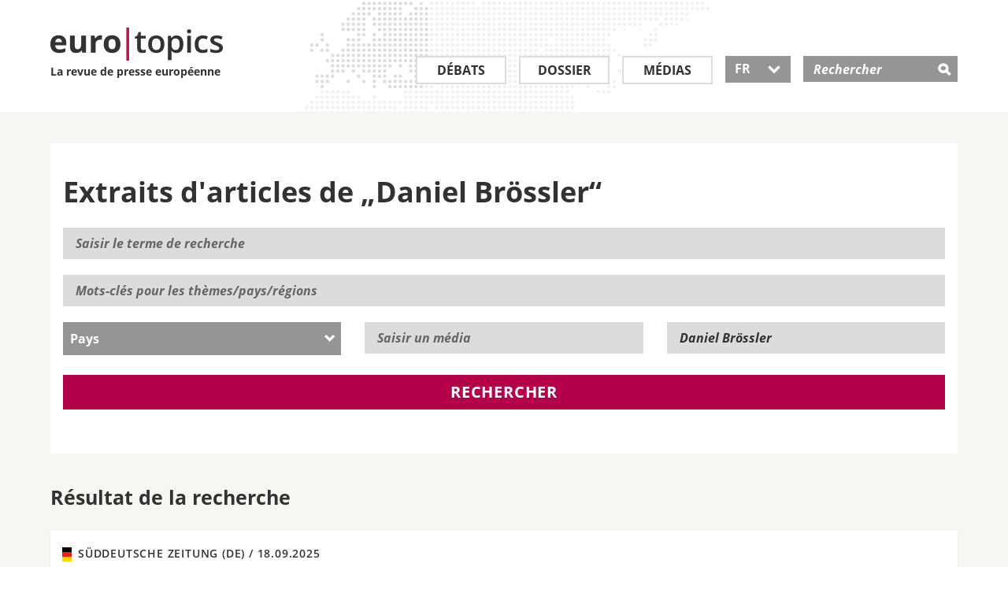

--- FILE ---
content_type: text/html; charset=utf-8
request_url: https://www.eurotopics.net/fr/153767/broessler-daniel
body_size: 8547
content:
<!DOCTYPE html>
<html lang="fr" dir="ltr">
<head>
<title>Extraits d&#039;articles de &bdquo;Daniel Br&ouml;ssler&ldquo; | eurotopics.net</title>
<link rel="dns-prefetch" href="https://matomo2.bpb.de">
<meta charset="utf-8" />
<meta name="viewport" content="width=device-width, initial-scale=1.0" />
<meta data-dt="domain-time" data-dt-content="eurtopics-1769217732-cf84b44f2c59d01e1f946e46720abbb4" />
<meta meta="revisit-after" content="1 day" />
<link rel="manifest" href="/asset-manifest.fr.json">
<meta name="robots" content="all" />
<meta http-equiv="Content-Type" content="text/html; charset=utf-8" />
<link rel="shortcut icon" href="/favicon.ico" type="image/vnd.microsoft.icon" />

<link rel="canonical" href="https://www.eurotopics.net/fr/153767/broessler-daniel" />
<link rel="alternate" hreflang="de" href="https://www.eurotopics.net/de/153767/broessler-daniel" />
<link rel="alternate" hreflang="en" href="https://www.eurotopics.net/en/153767/broessler-daniel" />
<link rel="alternate" hreflang="fr" href="https://www.eurotopics.net/fr/153767/broessler-daniel" />
<link rel="alternate" hreflang="tr" href="https://www.eurotopics.net/tr/153767/broessler-daniel" />
<link rel="alternate" hreflang="ru" href="https://www.eurotopics.net/ru/153767/brssler-daniel" />
<link rel="alternate" type="application/rss+xml" title="eurotopics.net - La revue de presse europ&eacute;enne" href="/export/fr/rss.xml" />
<meta property="og:type" content="article" />
<meta property="og:site_name" content="eurotopics.net" />
<meta property="fb:app_id" content="401401627071363" />
<meta property="og:url" content="https://www.eurotopics.net/fr/153767/broessler-daniel" />
<meta property="og:title" content="Daniel Br&ouml;ssler" />
<meta property="og:description" content="Extraits d&#039;articles de &bdquo;Daniel Br&ouml;ssler&ldquo;" />
<meta name="description" content="Extraits d&#039;articles de &bdquo;Daniel Br&ouml;ssler&ldquo;" />
<meta property="og:image" content="https://www.eurotopics.net/sites/all/themes/bootstrap_eurotopics/media/images/facebook.jpg?-1769217732" />
<meta property="og:image:url" content="https://www.eurotopics.net/sites/all/themes/bootstrap_eurotopics/media/images/facebook.jpg?-1769217732" />
<meta name="twitter:card" content="summary_large_image" />
<meta name="twitter:image" content="https://www.eurotopics.net/sites/all/themes/bootstrap_eurotopics/media/images/facebook.jpg?-1769217732" />
<meta name="twitter:image:alt" content="Daniel Br&ouml;ssler" />
<meta property="og:image:width" content="1200" />
<meta property="og:image:height" content="628" />


<!-- HTML5 element support for IE6-8 -->
<!--[if lt IE 9]>
<script src="/cache/html5.js"></script>
<![endif]-->
<script type="text/javascript">
var textOpen    = 'alle aufklappen';
var textClose   = 'alle zuklappen';
</script>
<link type="text/css" rel="stylesheet" href="/sites/default/files/css/css_hfkUWnnW3WSFLxf3eiS8AMnl6xhFDtyHoD3H1N7BKTo.css" media="all" />
    <link rel="preload" href="/sites/all/themes/bootstrap_eurotopics/fonts/open-sans/open-sans-v15-latin_greek_cyrillic_latin-ext_cyrillic-ext_greek-ext-600.woff2" as="font" type="font/woff2" crossorigin>
    <link rel="preload" href="/sites/all/themes/bootstrap_eurotopics/fonts/open-sans/open-sans-v15-latin_greek_cyrillic_latin-ext_cyrillic-ext_greek-ext-regular.woff2" as="font" type="font/woff2" crossorigin>
    <link rel="preload" href="/sites/all/themes/bootstrap_eurotopics/fonts/open-sans/open-sans-v15-latin_greek_cyrillic_latin-ext_cyrillic-ext_greek-ext-700.woff2" as="font" type="font/woff2" crossorigin>
    <link rel="preload" href="/sites/all/themes/bootstrap_eurotopics/fonts/icons/icomoon.woff2" as="font" type="font/woff2" crossorigin>
    
<script defer="defer" src="/sites/default/files/js/js_Pt6OpwTd6jcHLRIjrE-eSPLWMxWDkcyYrPTIrXDSON0.js"></script>
<script defer="defer" src="/sites/default/files/js/js_ZPXYTeSDHDpyia9-iGlDZbhvi0gQEsOM2usDjZ3rv3Y.js"></script>
<script defer="defer" src="/sites/default/files/js/js_lzljvXW_O98rBqSWMwogCpc_mHZKMdtofun4Hu_VbTY.js"></script>
<script defer="defer" src="/sites/default/files/js/js_neJXQIlH_695o61LkFZSkdXyj1WMSYHLBUoxYm1AGy0.js"></script>
<script>window.addEventListener('DOMContentLoaded', function() { jQuery.extend(Drupal.settings, {"basePath":"\/","pathPrefix":"","setHasJsCookie":0,"ajaxPageState":{"theme":"bootstrap_eurotopics","theme_token":"v8YTYbgNQQ96SXm1jIysaAPvYU0CNffOGrx88ZFb7cE","js":{"sites\/all\/themes\/bootstrap\/js\/bootstrap.js":1,"sites\/all\/modules\/jquery_update\/replace\/jquery\/1.12\/jquery.min.js":1,"misc\/jquery-extend-3.4.0.js":1,"misc\/jquery-html-prefilter-3.5.0-backport.js":1,"misc\/jquery.once.js":1,"misc\/drupal.js":1,"sites\/all\/modules\/jquery_update\/js\/jquery_browser.js":1,"sites\/all\/modules\/tree_select\/tree_select_explorer.js":1,"public:\/\/languages\/de_ljbDTsSNwowOk67T2yOlY0IuwAIt_JcZI8G-VKBTTYo.js":1,"sites\/all\/themes\/bootstrap_eurotopics\/js\/jquery-migrate-1.2.1.min.js":1,"sites\/all\/themes\/bootstrap_eurotopics\/js\/jquery-ui-custom.min.js":1,"sites\/all\/themes\/bootstrap_eurotopics\/js\/svg4everybody.js":1,"sites\/all\/themes\/bootstrap_eurotopics\/js\/svg4everybody.legacy.js":1,"sites\/all\/themes\/bootstrap_eurotopics\/js\/jquery.dotdotdot.min.js":1,"sites\/all\/themes\/bootstrap_eurotopics\/bootstrap\/js\/affix-npkzth.min-yui.js":1,"sites\/all\/themes\/bootstrap_eurotopics\/bootstrap\/js\/alert-npkzth.min-yui.js":1,"sites\/all\/themes\/bootstrap_eurotopics\/bootstrap\/js\/button-npkzth.min-yui.js":1,"sites\/all\/themes\/bootstrap_eurotopics\/bootstrap\/js\/collapse-npkzth.min-yui.js":1,"sites\/all\/themes\/bootstrap_eurotopics\/bootstrap\/js\/dropdown-npkzth.min-yui.js":1,"sites\/all\/themes\/bootstrap_eurotopics\/bootstrap\/js\/modal-npkzth.min-yui.js":1,"sites\/all\/themes\/bootstrap_eurotopics\/bootstrap\/js\/tooltip-npkzth.min-yui.js":1,"sites\/all\/themes\/bootstrap_eurotopics\/bootstrap\/js\/popover-npkzth.min-yui.js":1,"sites\/all\/themes\/bootstrap_eurotopics\/bootstrap\/js\/scrollspy-npkzth.min-yui.js":1,"sites\/all\/themes\/bootstrap_eurotopics\/bootstrap\/js\/tab-npkzth.min-yui.js":1,"sites\/all\/themes\/bootstrap_eurotopics\/bootstrap\/js\/transition-npkzth.min-yui.js":1,"sites\/all\/themes\/bootstrap_eurotopics\/js\/jquery.cookie.js":1,"sites\/all\/themes\/bootstrap_eurotopics\/js\/main.min-yui.js":1,"sites\/all\/themes\/bootstrap_eurotopics\/js\/newsletter-banner.js":1},"css":{"sites\/all\/themes\/bootstrap_eurotopics\/css\/styles.minified.css":1}},"bootstrap":{"anchorsFix":1,"anchorsSmoothScrolling":1,"formHasError":1,"popoverEnabled":1,"popoverOptions":{"animation":1,"html":0,"placement":"right","selector":"","trigger":"click","triggerAutoclose":1,"title":"","content":"","delay":0,"container":"body"},"tooltipEnabled":1,"tooltipOptions":{"animation":1,"html":0,"placement":"auto left","selector":"","trigger":"hover focus","delay":0,"container":"body"}}});});</script>
<link rel="manifest"  href="/manifest.json" />
<link rel="mask-icon" href="/safari-pinned-tab.svg" color="#da532c" />
</head>
<body class="html not-front not-logged-in no-sidebars page-node page-node- page-node-153767 node-type-autor" >
<div id="skip-link">
<a href="#main-content" class="element-invisible element-focusable">Direkt zum Inhalt</a>
</div>
<header id="navbar" role="banner" class="navbar container navbar-default" style="background-image: url('/sites/all/themes/bootstrap_eurotopics/media/images/world-map.png');">
<div class="wrapper90">
<div class="navbar-header">
<a class="logo pull-left" href="/fr/" title="Homepage">
<div class="logo-text">
<img src="/sites/all/themes/bootstrap_eurotopics/media/images/logo.png" alt="Homepage" />
<br>
La revue de presse europ&eacute;enne        </div>
</a>

<!-- .btn-navbar is used as the toggle for collapsed navbar content -->
<button type="button" class="navbar-toggle" data-toggle="collapse" data-target=".navbar-collapse">
<span class="sr-only">Toggle navigation</span>
<span class="icon-">&#xe609;</span>
</button>
<!-- .btn-search is used as the toggle for collapsed search field -->
<button type="button" class="search-toggle" data-toggle="collapse" data-target="#mSearch" aria-haspopup="true" aria-expanded="false">
<span class="icon-">&#xe60e;</span>
</button>

</div>
<!-- .header search field / mobile collapse -->
<div class="search-collapse collapse search-collapse-fr" id="mSearch">
<div class="header-search-inner" role="search">
<div class="region region-header">
<div id="block-search-form" class="block block-search">
<div class="block-inner">
<div class="content">
<form action="/fr/141933/recherche" method="get" id="search-block-form" accept-charset="UTF-8">
<div class="container-inline">
<div class="form-item form-type-textfield form-item-search-block-form">
<label class="screen-reader-text" for="search-input">Rechercher </label>
<input placeholder="Rechercher" type="text" id="search-input" name="suchwort" value="" size="15" maxlength="128" class="form-text" />
</div>
<div class="form-actions form-wrapper" id="edit-actions">
<input type="hidden" name="typ" value="1" />
<input type="submit" id="edit-submit" name="submit" value="&#xe60e;" class="form-submit icon-">
</div>
</div>
</form>
</div>
</div>
</div>
</div>
</div>
<!-- /#header-right-inner -->
</div>

<div class="navbar-collapse collapse" id="mNavbar">
<nav class="" aria-label="Main menu">
<ul class="menu nav navbar-nav">
<li class="first leaf leaf_large_fr" role="presentation">
<a class="" href="/fr/3/debats" title="D&eacute;bats">D&eacute;bats</a>
</li>
<li class="leaf" role="presentation">
<a class="" href="/fr/4/dossier" title="Dossier">Dossier</a>
</li>
<li class="leaf leaf_small_fr" role="presentation">
<a class="" href="/fr/142186/medias" title="M&eacute;dias">M&eacute;dias</a>
</li>
<li class="last leaf lang-select lang-select-fr" role="presentation">
<button class="dropdown-toggle ui-selectmenu-button" type="button" id="lang-button" data-toggle="dropdown" aria-haspopup="true" aria-expanded="true">
FR                	   <span class="icon- custom-icon">&#xe604;</span>
</button>

<ul role="listbox" tabindex="0" aria-activedescendant="lang-1" class="dropdown-menu">
<li role="option" id="lang-1">
<a href="/de/153767/broessler-daniel" hreflang="de">DE</a>
</li>
<li role="option" id="lang-2">
<a href="/en/153767/broessler-daniel" hreflang="en">EN</a>
</li>
<li role="option" id="lang-3">
<a href="/fr/153767/broessler-daniel" hreflang="fr">FR</a>
</li>
<li role="option" id="lang-4">
<a href="/tr/153767/broessler-daniel" hreflang="tr">TR</a>
</li>
<li role="option" id="lang-5">
<a href="/ru/153767/brssler-daniel" hreflang="ru">RU</a>
</li>
</ul>
</li>
</ul>
</nav>
</div>
</div>
</header>
<div class="full-width">
<div class="main-container container-fluid">

<header role="banner" id="page-header">

</header> <!-- /#page-header -->
<div class="row">


<section class="col-sm-12">
<!--<a id="main-content"></a>-->

<div style="clear:both"></div>
<div class="wrapper90">
<!-- Skip anchor -->
<a id="main-content"></a>

<div class="search-filter-container clearfix">
<h1 class="block-header">Extraits d&#039;articles de &bdquo;Daniel Br&ouml;ssler&ldquo;</h1>

<form class="form-horizontal" action="/fr/141933/recherche" name="volltextsuche" id="volltextsuche">
<div class="form-item form-type-textfield form-item-search-block-form">
<label class="element-invisible" for="search-field-1">Saisir le terme de recherche</label>
<input placeholder="Saisir le terme de recherche" type="text" id="search-field-1" name="suchwort" value="" size="15" maxlength="128" class="form-text">
</div>
<div class="form-item form-type-textfield form-item-search-block-form">
<label class="element-invisible" for="search-field-2">Mots-cl&eacute;s</label>
<input placeholder="Mots-cl&eacute;s pour les th&egrave;mes/pays/r&eacute;gions" type="text" id="search-field-2" name="schlagworte" value="" size="15" maxlength="128" class="form-text" onkeyup="mediumAutorAutoselect('schlagworte');" autocomplete="off">
<ul role="listbox" id="schlagworte-pulldown" class="ui-menu ui-widget ui-widget-content ui-corner-bottom" style="display:none;" onmouseout="hidepulldown(this);"></ul>
<input type="hidden" name="schlagworteid" value="153767" />
</div>
<div class="row select-container clearfix">
<div class="form-item form-type-select col-is-4 col-sm-4">
<div class="select-wrapper">
<label for="land" class="select-menu element-hidden"></label>
<select id="land" class="form-control" name="country">
<option value="0" selected="selected" >Pays</option><option value="146370">Algérie</option><option value="146386">Allemagne</option><option value="146436">Arabie saoudite</option><option value="146371">Argentine</option><option value="146375">Australie</option><option value="146429">Autriche</option><option value="146378">Belgique</option><option value="210659">Bénin</option><option value="146377">Biélorussie</option><option value="146380">Bosnie-Herzégovine</option><option value="146381">Brésil</option><option value="146382">Bulgarie</option><option value="146383">Burkina Faso</option><option value="149673">Canada</option><option value="146384">Chine</option><option value="146460">Chypre</option><option value="146405">Colombie</option><option value="190610">Corée du Sud</option><option value="146407">Croatie</option><option value="146385">Danemark</option><option value="146366">Égypte</option><option value="146444">Espagne</option><option value="146387">Estonie</option><option value="146389">Finlande</option><option value="146390">France</option><option value="146393">Grèce</option><option value="146454">Hongrie</option><option value="146396">Iraq</option><option value="146398">Irlande</option><option value="146400">Israël</option><option value="146401">Italie</option><option value="149672">Jordanie</option><option value="262203">La Namibie</option><option value="146410">Lettonie</option><option value="146411">Liban</option><option value="146413">Liechtenstein</option><option value="146414">Lituanie</option><option value="146415">Luxembourg</option><option value="146418">Macédoine du Nord</option><option value="146416">Malte</option><option value="146417">Maroc</option><option value="146419">Mexique</option><option value="146421">Moldavie</option><option value="146422">Monténégro</option><option value="237249">Nigeria</option><option value="146424">Pays-Bas</option><option value="146432">Pologne</option><option value="146433">Portugal</option><option value="146403">Qatar</option><option value="146450">République tchèque</option><option value="146434">Roumanie</option><option value="146394">Royaume-Uni</option><option value="146435">Russie</option><option value="146439">Serbie</option><option value="146441">Slovaquie</option><option value="146442">Slovénie</option><option value="146437">Suède</option><option value="146438">Suisse</option><option value="172883">Territoires palestiniens</option><option value="146451">Turquie</option><option value="146453">Ukraine</option><option value="146455">USA</option>                                                </select>
</div>
</div>
<div class="form-item form-type-textfield form-item-search-block-form col-is-4 col-sm-4">
<label class="element-invisible" for="medium-id">Saisir un m&eacute;dia</label>
<input placeholder="Saisir un m&eacute;dia" type="text" id="medium-id" name="medium" value="" size="15" maxlength="128" class="form-text" onkeyup="mediumAutorAutoselect('medium');" autocomplete="off">
<ul role="listbox" id="medium-pulldown" class="ui-menu ui-widget ui-widget-content ui-corner-bottom" style="display:none;" onmouseout="hidepulldown(this);"></ul>
<input type="hidden" name="mediumid" value="0"  />
</div>
<div class="form-item form-type-textfield form-item-search-block-form col-is-4 col-sm-4">
<label class="element-invisible" for="autor-id">Saisir un auteur</label>
<input placeholder="Saisir un auteur" type="text" id="autor-id" name="autor" value="Daniel Br&ouml;ssler" size="15" maxlength="128" class="form-text" onkeyup="mediumAutorAutoselect('autor');" autocomplete="off">
<ul role="listbox" id="autor-pulldown" class="ui-menu ui-widget ui-widget-content ui-corner-bottom" style="display:none;" onmouseout="hidepulldown(this);"></ul>
<input type="hidden" name="autorid" value="153767" />
</div>
</div>


<button type="submit" name="typ" value="1" class="btn search-btn btn-red">Rechercher</button>
<input type="hidden" name="jsh" value="0" />
</form>
</div>
<div class="search-result-container">
<h2>R&eacute;sultat de la recherche</h2>
<div class="search-result-body"><div class="search-hit media medienlandschaft b-shadow" style="padding:15px;">
<a href="/fr/345396/reparations-de-guerre-berlin-oppose-une-fin-de-non-recevoir-a-varsovie?zitat=345398#zitat345398">
<div class="views-field views-field-media-source">
<span class="field-content">
<div class="media-source-inner">                                <svg class="flag-icon DE">
<use xlink:href="/sites/all/themes/bootstrap_eurotopics/media/images/svg-flag-defs.svg#DE"/>
</svg>
Süddeutsche Zeitung (DE) / <span class="date"> 18.09.2025</span>
</div>
</span>
</div>
<div class="views-field views-field-title">
<h4 class="field-content">Serrer les rangs contre Poutine</h4>
<p>Süddeutsche Zeitung appelle de ses voeux des gestes forts : Les demandes de réparations n'ont aucun fondement juridique ; Au demeurant, il ...</p>
</div>
</a>
</div><div class="search-hit media medienlandschaft b-shadow" style="padding:15px;">
<a href="/fr/340593/le-format-g7-est-il-viable-sans-les-etats-unis?zitat=340538#zitat340538">
<div class="views-field views-field-media-source">
<span class="field-content">
<div class="media-source-inner">                                <svg class="flag-icon DE">
<use xlink:href="/sites/all/themes/bootstrap_eurotopics/media/images/svg-flag-defs.svg#DE"/>
</svg>
Süddeutsche Zeitung (DE) / <span class="date"> 17.06.2025</span>
</div>
</span>
</div>
<div class="views-field views-field-title">
<h4 class="field-content">Les privilèges du pouvoir</h4>
<p>Süddeutsche Zeitung se demande pourquoi Trump prend la liberté de brusquer les autres participants comme il le fait : Vive le G6 – ...</p>
</div>
</a>
</div><div class="search-hit media medienlandschaft b-shadow" style="padding:15px;">
<a href="/fr/338330/allemagne-nouveau-gouvernement-nouvelles-perspectives?zitat=338273#zitat338273">
<div class="views-field views-field-media-source">
<span class="field-content">
<div class="media-source-inner">                                <svg class="flag-icon DE">
<use xlink:href="/sites/all/themes/bootstrap_eurotopics/media/images/svg-flag-defs.svg#DE"/>
</svg>
Süddeutsche Zeitung (DE) / <span class="date"> 05.05.2025</span>
</div>
</span>
</div>
<div class="views-field views-field-title">
<h4 class="field-content">Espérons qu'il sache mieux s'y prendre que Scholz</h4>
<p>Les défis sont immenses, estime Süddeutsche Zeitung : C'est un tour de force qui attend Friedrich Merz : il devra à la fois s'affirmer face ...</p>
</div>
</a>
</div><div class="search-hit media medienlandschaft b-shadow" style="padding:15px;">
<a href="/fr/335282/des-armes-nucleaires-francaises-pour-proteger-l-europe?zitat=335238#zitat335238">
<div class="views-field views-field-media-source">
<span class="field-content">
<div class="media-source-inner">                                <svg class="flag-icon DE">
<use xlink:href="/sites/all/themes/bootstrap_eurotopics/media/images/svg-flag-defs.svg#DE"/>
</svg>
Süddeutsche Zeitung (DE) / <span class="date"> 06.03.2025</span>
</div>
</span>
</div>
<div class="views-field views-field-title">
<h4 class="field-content">Un signal important envoyé à Moscou et Washington</h4>
<p>Le quotidien Süddeutsche Zeitung juge la discussion judicieuse et importante : Il est clair qu'il n'y aura en aucun cas de remplacement ...</p>
</div>
</a>
</div><a href="?suchwort=&amp;suchen=Suchen&amp;schlagworte=&amp;country=0&amp;autor=Daniel+Br%C3%B6ssler&amp;autorid=153767&amp;medium=&amp;mediumid=0&amp;start-date=&amp;end-date=&amp;nurzitate=1&amp;typ=1&amp;paginator=1#paginator" id="search-more" class="search-more" onclick="nachLaden(1);return false;">Afficher les autres r&eacute;sultats</a>                </div></div>
</div>
</div><script type="text/javascript">
window.addEventListener('DOMContentLoaded', function() {
jQuery(document).ready(function($){

var $datepicker = $('.datepicker');
$datepicker.each(function() {
$(this).datepicker({
inline: true,
showOtherMonths: true,
dayNamesMin: ["DIM", "LUN", "MAR", "MER", "JEU", "VEN", "SAM"]

});
});

// adjust the datepicker width to the width of input field.
var $datepickerDropdown = $('.ui-datepicker');
var datepickerResize = function() {
var currentWidth = $datepicker.outerWidth();
$datepickerDropdown.width(currentWidth);
};
// call on panel open, important
$('.ui-datepicker, .datepicker').on('click', function() {
datepickerResize();
});
});

/* German initialisation for the jQuery UI date picker plugin. */
/* Written by Milian Wolff (mail@milianw.de). */
( function( factory ) {
if ( typeof define === "function" && define.amd ) {

// AMD. Register as an anonymous module.
define( [ "../widgets/datepicker" ], factory );
} else {

// Browser globals
factory( jQuery.datepicker );
}
}( function( datepicker ) {




datepicker.regional.fr = {
closeText: "fermer",
prevText: "&#x3C;Retour",
nextText: "Avant&#x3E;",
currentText: "aujourd'hui",
monthNames: [ "janvier","février","mars","avril","mai","juin","juillet","août","septembre","octobre","novembre","décember" ],
monthNamesShort: [ "jan","fév","mar","avr","mai","juin",
"juil","août","sep","oct","nov","déc" ],
dayNames: [ "dimanche","lundi","mardi","mercredi","jeudi","vendredi","samedi" ],
dayNamesShort: ["DIM", "LUN", "MAR", "MER", "JEU", "VEN", "SAM" ],
dayNamesMin: ["DIM", "LUN", "MAR", "MER", "JEU", "VEN", "SAM" ],
weekHeader: "KW",
dateFormat: "dd/mm/yy",
firstDay: 1,
isRTL: false,
showMonthAfterYear: false,
yearSuffix: "" };
datepicker.setDefaults( datepicker.regional.de );
return datepicker.regional.de;

} ) );

jQuery("#volltextsuche" ).click(function() {
if (openElement!=null) {
openElement.hide();
openElement = null;
}
});
}); // Ende defer

</script>

<script type="text/javascript">
mediumLastValue = '';
openElement = null;

function nachLaden(page) {
ajaxUrl = '/ajax/157695?language=fr';

param = location.search.split('#');
param2 = param[0].split('?');
ajaxUrl += '&paginator='+page+'&'+param2[1];
//alert(param2[1]);
jQuery.get(ajaxUrl, function( dataObject ) {
jQuery("#search-more").replaceWith(dataObject);
});
}

document.forms["volltextsuche"].elements['jsh'].value=1;

function mediumAutorAutoselect(pField) {
mediumUrl = '/ajax/157127?language=fr&'+pField+'=';
textValue = document.forms["volltextsuche"].elements[pField].value;
if (textValue != '') {
if (textValue != mediumLastValue) {
// ID Zuruecksetzen, wenn der Text geaendert wird
document.forms["volltextsuche"].elements[pField+'id'].value = 0;
searchText = textValue;
if (searchText != '') {
/*if (searchText.length >= mediumLastValue.length) {*/
jQuery.get(mediumUrl + searchText, function( dataObject ) {
spanText = '';
//lNr = 0;
for(var key in dataObject){
lNid = dataObject[key]['id'];
spanText += '<li role="option" id="'+pField+'vorschlag'+lNid+'" class="ui-menu-item ui-autoselect" onclick="mediumAutorAutoselectOnclick(\''+pField+'\','+lNid+')">' + dataObject[key]['title'] +'</li>';
}
if (spanText == '') {
jQuery("#"+pField+"-pulldown").html('');
} else {
jQuery("#"+pField+"-pulldown").html(spanText);
}
jQuery("#"+pField+"-pulldown").show();
openElement = jQuery("#"+pField+"-pulldown");
});
//}
mediumLastValue = textValue;
}
} else {
jQuery("#"+pField+"-pulldown").show();
}
} else {
document.forms["volltextsuche"].elements[pField+'id'].value = 0;
jQuery("#"+pField+"-pulldown").hide();
openElement = null;
mediumLastValue = '';
}
}

function mediumAutorAutoselectOnclick(pField,lNid) {
mediumTitel   = jQuery('#'+pField+'vorschlag'+lNid).html();
mediumNid    = lNid;
document.forms["volltextsuche"].elements[pField].value = mediumTitel;
document.forms["volltextsuche"].elements[pField+'id'].value = mediumNid;

jQuery("#"+pField+"-pulldown").hide();
}

function hidepulldown(pElementObject) {
// Hover Autocomplete
pe =jQuery(pElementObject).parent();
if (!pe.is(':hover')) {
if (!jQuery(pElementObject).is(':hover')) {
jQuery(pElementObject).hide();
openElement = null;
}
}
}



</script>          </section>


</div>
</div>
</div>

<footer class="footer">
<div class="follow">
<div class="wrapper90">
<div class="container-fluid">
<div class="row">
<div class="col col-sm-3 col-xs-6">
<div class="bpb">
<span class="titel">Un projet de</span>
<a target="_blank" rel="noopener" href="http://www.bpb.de"><span class="icon-">&#xe611;</span></a>
</div>
</div>
<div class="col col-sm-3 col-xs-6">
<span class="titel">Suivez-nous sur</span>
<ul class="social-media">
<li class="first leaf">
<a target="_blank" rel="noopener" href="https://www.facebook.com/eurotopics.fr">
<span aria-hidden="true" class="icon-">&#xe610;</span>
<span class="screen-reader-text">Facebook</span>
</a>
</li>
<li class="leaf last">
<a target="_blank" rel="noopener" href="https://twitter.com/eurotopics_fr">
<span aria-hidden="true" class="icon-">&#xe60f;</span>
<span class="screen-reader-text">Twitter</span>
</a>
</li>
</ul>
</div>
<div class="col col-sm-6 col-xs-12">
<div class="subscribe">
<span class="titel">S&#039;abonner &agrave; la revue de presse</span>
<p>Restez inform&eacute; en vous abonnant &agrave; notre revue de presse gratuite</p>
<form class="clearfix" action="/fr/148340/s-abonner" method="post">
<input type="hidden" name="abo" value="1" />
<input type="hidden" name="texthtml" value="1" />
<input type="hidden" name="repost" value="1" />
<div>
<label for="email-submit-footer" class="screen-reader-text">S&#039;abonner &agrave; la revue de presse</label>
<input type="text" name="email" id="email-submit-footer" class="input" placeholder="E-mail" />
<button type="submit" class="submit btn"><span class="icon-">&#xe600;</span></button>
<input type="hidden" name="abo" value="1" />
</div>
</form>
</div>
</div>
</div>
</div>
</div>
</div>
<div class="footer-menu">
<div class="wrapper90">
<div class="container-fluid">
<nav>
<div class="row clearfix">
<div class="col col-xs-6">	        		            <ul class="menu nav">
<li class="first leaf">
<a title="D&eacute;bats" href="/fr/3/debats">D&eacute;bats</a>
</li>
<li class="leaf">
<a title="Dossiers" href="/fr/4/dossier">Dossiers</a>
</li>
<li class="leaf">
<a title="M&eacute;dias" href="/fr/142186/medias">M&eacute;dias</a>
</li>
<li class="first leaf">
<a title="Abonnement" href="/fr/148340/s-abonner">Abonnement</a>
</li>
<li class="last leaf">
<a title="RSS" href="/fr/149399/rss">RSS</a>
</li>
</ul>
</div>
<div class="col col-xs-6">
<ul class="menu nav">
<li class="first leaf">
<a title="A propos d&#039;euro|topics" href="/fr/149270/un-apercu-quotidien-de-la-presse-europeenne">A propos d&#039;euro|topics</a>
</li>
<li class="first leaf">
<a title="Comit&eacute; consultatif" href="/fr/142185/comite-consultatif">Comit&eacute; consultatif</a>
</li>
<li class="first leaf">
<a title="Nos correspondants et traducteurs" href="/fr/149269/nos-correspondants-traducteurs-et-community-managers">Nos correspondants et traducteurs</a>
</li>
<li class="leaf">
<a title="Contact" href="/fr/149271/contact">Contact</a>
</li>
<li class="leaf">
<a title="Mentions obligatoires" href="/fr/149268/mentions-obligatoires">Mentions obligatoires</a>
</li>
<li class="leaf">
<a title="Politique de confidentialit&eacute;" href="/fr/149268/mentions-obligatoires#datenschutz">Politique de confidentialit&eacute;</a>
</li>	        		            </ul>
</div>
<div class="col col-is-6">
</div>
</div>
</nav>
</div>

</div>
</div>


<div class="newsletter-banner-mobil" style="display:none">
<div class="newsletter-banner-mobil-close"><a href="#" class="newsletter-banner-mobil-close">&nbsp;</a></div>
<div class="newsletter-banner-mobil-background">&nbsp;
</div>
<div class="newsletter-banner-mobil-content">
<div class="newsletter-banner-mobil-content-clickout">
<a href="/fr/148340/s-abonner?nb=mobil&nl=fr">S&#039;abonner &agrave; la revue de presse</a>
</div>
</div>
</div>

<div class="newsletter-banner-desktop" style="display:none">
<div class="newsletter-banner-desktop-close"><a href="#" class="newsletter-banner-desktop-close">&nbsp;</a></div>
<h3 class="h3-newsletter">Suivre les d&eacute;bats en Europe</h3>
<!--<span class="titel">Presseschau abonnieren:</span>//-->
<p>Recevez gratuitement la newsletter de la revue de presse</p>
<form class="clearfix" action="/fr/148340/s-abonner?nb=desktop&nl=fr" method="post">
<input name="abo" value="1" type="hidden">
<input name="texthtml" value="1" type="hidden">
<!--<input type="hidden" name="repost" value="1" />//-->
<label for="email-submit" class="element-invisible"></label>
<input name="email" id="email-submit" class="input" placeholder="E-mail" type="email">
<button type="submit" class="submit btn newsletter-banner-desktop-clickout"><span class="icon-">&#xe600;</span></button>
</form>
</div>

</footer>
<footer class="footer container">
</footer>

<script defer="defer" src="/sites/default/files/js/js_MRdvkC2u4oGsp5wVxBG1pGV5NrCPW3mssHxIn6G9tGE.js"></script>
<!-- Matomo -->
<script type="text/javascript">
  var _paq = _paq || [];
  _paq.push(["setDomains", ["*.eurotopics.net"]]);
  _paq.push(['trackPageView']);
  _paq.push(['enableLinkTracking']);
  _paq.push(["disableCookies"]);
  
  (function() {
    var u="https://matomo2.bpb.de/";
    _paq.push(['setTrackerUrl', u+'matomo.php']);
    _paq.push(['setSiteId', 15]);
    var d=document, g=d.createElement('script'), s=d.getElementsByTagName('script')[0];
    g.type='text/javascript'; g.async=true; g.defer=true; g.src=u+'piwik.js'; s.parentNode.insertBefore(g,s);
  })();
</script>
<noscript><p><img src="https://piwik.bpb.de/piwik.php?idsite=15" style="border:0;" alt="" /></p></noscript>
<!-- End Matomo Code -->
</body>
</html>



